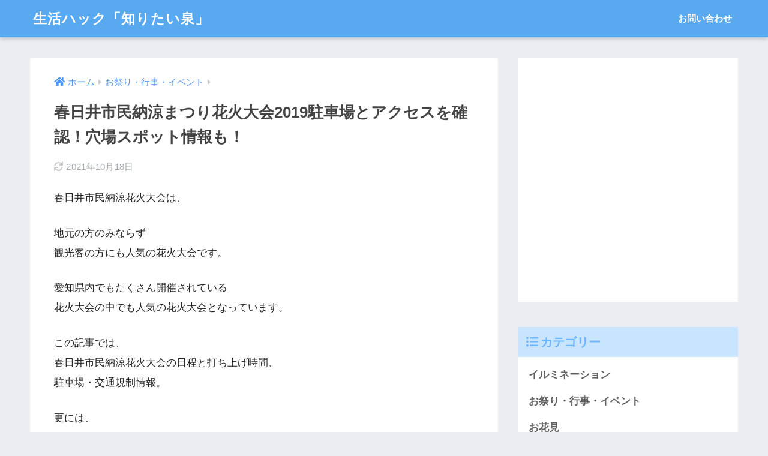

--- FILE ---
content_type: text/html; charset=utf-8
request_url: https://www.google.com/recaptcha/api2/aframe
body_size: 267
content:
<!DOCTYPE HTML><html><head><meta http-equiv="content-type" content="text/html; charset=UTF-8"></head><body><script nonce="clKa0ShF9YJQXuuc36jHBA">/** Anti-fraud and anti-abuse applications only. See google.com/recaptcha */ try{var clients={'sodar':'https://pagead2.googlesyndication.com/pagead/sodar?'};window.addEventListener("message",function(a){try{if(a.source===window.parent){var b=JSON.parse(a.data);var c=clients[b['id']];if(c){var d=document.createElement('img');d.src=c+b['params']+'&rc='+(localStorage.getItem("rc::a")?sessionStorage.getItem("rc::b"):"");window.document.body.appendChild(d);sessionStorage.setItem("rc::e",parseInt(sessionStorage.getItem("rc::e")||0)+1);localStorage.setItem("rc::h",'1769281600700');}}}catch(b){}});window.parent.postMessage("_grecaptcha_ready", "*");}catch(b){}</script></body></html>

--- FILE ---
content_type: text/html; charset=UTF-8
request_url: https://cazzun84.com/wp-admin/admin-ajax.php?action=fetch_entry_footer_content&id=53625
body_size: 2174
content:
<footer class="article-footer">
  <aside>
    <div class="footer-contents">
        <div class="sns-btn">
    <span class="sns-btn__title dfont">SHARE</span>      <ul>
        <!-- twitter -->
        <li class="tw sns-btn__item">
          <a href="https://twitter.com/share?url=https%3A%2F%2Fcazzun84.com%2F%25e6%2598%25a5%25e6%2597%25a5%25e4%25ba%2595%25e5%25b8%2582%25e6%25b0%2591%25e7%25b4%258d%25e6%25b6%25bc%25e3%2581%25be%25e3%2581%25a4%25e3%2582%258a%25e8%258a%25b1%25e7%2581%25ab%25e5%25a4%25a7%25e4%25bc%259a2019%25e9%25a7%2590%25e8%25bb%258a%25e5%25a0%25b4%25e3%2581%25a8%25e3%2582%25a2%25e3%2582%25af%25e3%2582%25bb&text=%E6%98%A5%E6%97%A5%E4%BA%95%E5%B8%82%E6%B0%91%E7%B4%8D%E6%B6%BC%E3%81%BE%E3%81%A4%E3%82%8A%E8%8A%B1%E7%81%AB%E5%A4%A7%E4%BC%9A2019%E9%A7%90%E8%BB%8A%E5%A0%B4%E3%81%A8%E3%82%A2%E3%82%AF%E3%82%BB%E3%82%B9%E3%82%92%E7%A2%BA%E8%AA%8D%EF%BC%81%E7%A9%B4%E5%A0%B4%E3%82%B9%E3%83%9D%E3%83%83%E3%83%88%E6%83%85%E5%A0%B1%E3%82%82%EF%BC%81%EF%BD%9C%E7%94%9F%E6%B4%BB%E3%83%8F%E3%83%83%E3%82%AF%E3%80%8C%E7%9F%A5%E3%82%8A%E3%81%9F%E3%81%84%E6%B3%89%E3%80%8D" target="_blank" rel="nofollow noopener noreferrer" aria-label="Twitterでシェアする">
            <i class="fab fa-twitter" aria-hidden="true"></i>            <span class="share_txt">ツイート</span>
          </a>
                  </li>
        <!-- facebook -->
        <li class="fb sns-btn__item">
          <a href="https://www.facebook.com/share.php?u=https%3A%2F%2Fcazzun84.com%2F%25e6%2598%25a5%25e6%2597%25a5%25e4%25ba%2595%25e5%25b8%2582%25e6%25b0%2591%25e7%25b4%258d%25e6%25b6%25bc%25e3%2581%25be%25e3%2581%25a4%25e3%2582%258a%25e8%258a%25b1%25e7%2581%25ab%25e5%25a4%25a7%25e4%25bc%259a2019%25e9%25a7%2590%25e8%25bb%258a%25e5%25a0%25b4%25e3%2581%25a8%25e3%2582%25a2%25e3%2582%25af%25e3%2582%25bb" target="_blank" rel="nofollow noopener noreferrer" aria-label="Facebookでシェアする">
            <i class="fab fa-facebook" aria-hidden="true"></i>            <span class="share_txt">シェア</span>
          </a>
                  </li>
        <!-- はてなブックマーク -->
        <li class="hatebu sns-btn__item">
          <a href="http://b.hatena.ne.jp/add?mode=confirm&url=https%3A%2F%2Fcazzun84.com%2F%25e6%2598%25a5%25e6%2597%25a5%25e4%25ba%2595%25e5%25b8%2582%25e6%25b0%2591%25e7%25b4%258d%25e6%25b6%25bc%25e3%2581%25be%25e3%2581%25a4%25e3%2582%258a%25e8%258a%25b1%25e7%2581%25ab%25e5%25a4%25a7%25e4%25bc%259a2019%25e9%25a7%2590%25e8%25bb%258a%25e5%25a0%25b4%25e3%2581%25a8%25e3%2582%25a2%25e3%2582%25af%25e3%2582%25bb&title=%E6%98%A5%E6%97%A5%E4%BA%95%E5%B8%82%E6%B0%91%E7%B4%8D%E6%B6%BC%E3%81%BE%E3%81%A4%E3%82%8A%E8%8A%B1%E7%81%AB%E5%A4%A7%E4%BC%9A2019%E9%A7%90%E8%BB%8A%E5%A0%B4%E3%81%A8%E3%82%A2%E3%82%AF%E3%82%BB%E3%82%B9%E3%82%92%E7%A2%BA%E8%AA%8D%EF%BC%81%E7%A9%B4%E5%A0%B4%E3%82%B9%E3%83%9D%E3%83%83%E3%83%88%E6%83%85%E5%A0%B1%E3%82%82%EF%BC%81%EF%BD%9C%E7%94%9F%E6%B4%BB%E3%83%8F%E3%83%83%E3%82%AF%E3%80%8C%E7%9F%A5%E3%82%8A%E3%81%9F%E3%81%84%E6%B3%89%E3%80%8D" target="_blank" rel="nofollow noopener noreferrer" aria-label="はてブでブックマークする">
            <i class="fa fa-hatebu" aria-hidden="true"></i>
            <span class="share_txt">はてブ</span>
          </a>
                  </li>
        <!-- LINE -->
        <li class="line sns-btn__item">
          <a href="https://social-plugins.line.me/lineit/share?url=https%3A%2F%2Fcazzun84.com%2F%25e6%2598%25a5%25e6%2597%25a5%25e4%25ba%2595%25e5%25b8%2582%25e6%25b0%2591%25e7%25b4%258d%25e6%25b6%25bc%25e3%2581%25be%25e3%2581%25a4%25e3%2582%258a%25e8%258a%25b1%25e7%2581%25ab%25e5%25a4%25a7%25e4%25bc%259a2019%25e9%25a7%2590%25e8%25bb%258a%25e5%25a0%25b4%25e3%2581%25a8%25e3%2582%25a2%25e3%2582%25af%25e3%2582%25bb&text=%E6%98%A5%E6%97%A5%E4%BA%95%E5%B8%82%E6%B0%91%E7%B4%8D%E6%B6%BC%E3%81%BE%E3%81%A4%E3%82%8A%E8%8A%B1%E7%81%AB%E5%A4%A7%E4%BC%9A2019%E9%A7%90%E8%BB%8A%E5%A0%B4%E3%81%A8%E3%82%A2%E3%82%AF%E3%82%BB%E3%82%B9%E3%82%92%E7%A2%BA%E8%AA%8D%EF%BC%81%E7%A9%B4%E5%A0%B4%E3%82%B9%E3%83%9D%E3%83%83%E3%83%88%E6%83%85%E5%A0%B1%E3%82%82%EF%BC%81%EF%BD%9C%E7%94%9F%E6%B4%BB%E3%83%8F%E3%83%83%E3%82%AF%E3%80%8C%E7%9F%A5%E3%82%8A%E3%81%9F%E3%81%84%E6%B3%89%E3%80%8D" target="_blank" rel="nofollow noopener noreferrer" aria-label="LINEでシェアする">
                          <i class="fab fa-line" aria-hidden="true"></i>
                        <span class="share_txt share_txt_line dfont">LINE</span>
          </a>
        </li>
        <!-- Pocket -->
        <li class="pkt sns-btn__item">
          <a href="http://getpocket.com/edit?url=https%3A%2F%2Fcazzun84.com%2F%25e6%2598%25a5%25e6%2597%25a5%25e4%25ba%2595%25e5%25b8%2582%25e6%25b0%2591%25e7%25b4%258d%25e6%25b6%25bc%25e3%2581%25be%25e3%2581%25a4%25e3%2582%258a%25e8%258a%25b1%25e7%2581%25ab%25e5%25a4%25a7%25e4%25bc%259a2019%25e9%25a7%2590%25e8%25bb%258a%25e5%25a0%25b4%25e3%2581%25a8%25e3%2582%25a2%25e3%2582%25af%25e3%2582%25bb&title=%E6%98%A5%E6%97%A5%E4%BA%95%E5%B8%82%E6%B0%91%E7%B4%8D%E6%B6%BC%E3%81%BE%E3%81%A4%E3%82%8A%E8%8A%B1%E7%81%AB%E5%A4%A7%E4%BC%9A2019%E9%A7%90%E8%BB%8A%E5%A0%B4%E3%81%A8%E3%82%A2%E3%82%AF%E3%82%BB%E3%82%B9%E3%82%92%E7%A2%BA%E8%AA%8D%EF%BC%81%E7%A9%B4%E5%A0%B4%E3%82%B9%E3%83%9D%E3%83%83%E3%83%88%E6%83%85%E5%A0%B1%E3%82%82%EF%BC%81%EF%BD%9C%E7%94%9F%E6%B4%BB%E3%83%8F%E3%83%83%E3%82%AF%E3%80%8C%E7%9F%A5%E3%82%8A%E3%81%9F%E3%81%84%E6%B3%89%E3%80%8D" target="_blank" rel="nofollow noopener noreferrer" aria-label="Pocketに保存する">
            <i class="fab fa-get-pocket" aria-hidden="true"></i>            <span class="share_txt">Pocket</span>
          </a>
                  </li>
      </ul>
  </div>
              <div class="footer-meta dfont">
                  <p class="footer-meta_title">CATEGORY :</p>
          <ul class="post-categories">
	<li><a href="https://cazzun84.com/category/%e3%81%8a%e7%a5%ad%e3%82%8a%e3%80%81%e3%82%a4%e3%83%99%e3%83%b3%e3%83%88" rel="category tag">お祭り・行事・イベント</a></li>
	<li><a href="https://cazzun84.com/category/%e3%81%8a%e7%a5%ad%e3%82%8a%e3%80%81%e3%82%a4%e3%83%99%e3%83%b3%e3%83%88/%e8%8a%b1%e7%81%ab%e5%a4%a7%e4%bc%9a" rel="category tag">花火大会</a></li></ul>                          <div class="meta-tag">
            <p class="footer-meta_title">TAGS :</p>
            <ul><li><a href="https://cazzun84.com/tag/%ef%bc%83%e3%83%91%e3%83%af%e3%83%bc%e3%82%b9%e3%83%9d%e3%83%83%e3%83%88" rel="tag">＃パワースポット</a></li><li><a href="https://cazzun84.com/tag/%ef%bc%83%e6%97%85%e8%a1%8c" rel="tag">＃旅行</a></li><li><a href="https://cazzun84.com/tag/%e3%82%a2%e3%82%af%e3%82%bb%e3%82%b9" rel="tag">アクセス</a></li><li><a href="https://cazzun84.com/tag/%e4%ba%a4%e9%80%9a%e8%a6%8f%e5%88%b6" rel="tag">交通規制</a></li><li><a href="https://cazzun84.com/tag/%e5%b1%8b%e5%8f%b0" rel="tag">屋台</a></li><li><a href="https://cazzun84.com/tag/%e6%89%93%e3%81%a1%e4%b8%8a%e3%81%92%e5%a0%b4%e6%89%80" rel="tag">打ち上げ場所</a></li><li><a href="https://cazzun84.com/tag/%e6%89%93%e3%81%a1%e4%b8%8a%e3%81%92%e6%99%82%e9%96%93" rel="tag">打ち上げ時間</a></li><li><a href="https://cazzun84.com/tag/%e6%97%a5%e7%a8%8b" rel="tag">日程</a></li><li><a href="https://cazzun84.com/tag/%e6%98%a5%e6%97%a5%e4%ba%95%e5%b8%82%e6%b0%91%e7%b4%8d%e6%b6%bc%e3%81%be%e3%81%a4%e3%82%8a" rel="tag">春日井市民納涼まつり</a></li><li><a href="https://cazzun84.com/tag/%e6%99%82%e9%96%93" rel="tag">時間</a></li><li><a href="https://cazzun84.com/tag/%e6%b7%b7%e9%9b%91" rel="tag">混雑</a></li><li><a href="https://cazzun84.com/tag/%e6%b8%8b%e6%bb%9e" rel="tag">渋滞</a></li><li><a href="https://cazzun84.com/tag/%e7%a9%b4%e5%a0%b4%e3%82%b9%e3%83%9d%e3%83%83%e3%83%88" rel="tag">穴場スポット</a></li><li><a href="https://cazzun84.com/tag/%e8%a6%8b%e3%81%a9%e3%81%93%e3%82%8d" rel="tag">見どころ</a></li><li><a href="https://cazzun84.com/tag/%e9%a7%90%e8%bb%8a%e5%a0%b4" rel="tag">駐車場</a></li></ul>          </div>
              </div>
                        <div class="related-posts type_a slide"><ul>  <li>
    <a href="https://cazzun84.com/kawasakisiminmaturi">
      <figure class="rlmg">
        <img src="https://cazzun84.com/wp-content/uploads/2019/07/5fd66cf7c7dffe7c8c9160cdfc403c2c.png" width="520" height="300" alt="かわさき市民祭り2019日程と駐車場・交通規制を確認！アクセスと見どころ情報も！">
      </figure>
      <div class="rep"><p>かわさき市民祭り2019日程と駐車場・交通規制を確認！アクセスと見どころ情報も！</p></div>
    </a>
  </li>
    <li>
    <a href="https://cazzun84.com/nakijincastle-sakura">
      <figure class="rlmg">
        <img src="https://cazzun84.com/wp-content/uploads/2019/01/462e7698998f0c572f33c7f2bb3a24d4.jpg" width="520" height="300" alt="今帰仁城の桜2020開花状況と見頃は？ライトアップ時間と混雑･駐車場情報も!">
      </figure>
      <div class="rep"><p>今帰仁城の桜2020開花状況と見頃は？ライトアップ時間と混雑･駐車場情報も!</p></div>
    </a>
  </li>
    <li>
    <a href="https://cazzun84.com/mihara-yassa-matsuri-hanabi">
      <figure class="rlmg">
        <img src="https://cazzun84.com/wp-content/uploads/2019/05/2c792ce166164568be50a7f0effae6eb.png" width="520" height="300" alt="三原やっさ祭り2020花火の日程と時間！駐車場と交通規制を確認！">
      </figure>
      <div class="rep"><p>三原やっさ祭り2020花火の日程と時間！駐車場と交通規制を確認！</p></div>
    </a>
  </li>
    <li>
    <a href="https://cazzun84.com/tateyamawan-hanabi">
      <figure class="rlmg">
        <img src="https://cazzun84.com/wp-content/uploads/2019/04/8277e955b35b543859af79efc22040fa.png" width="520" height="300" alt="館山湾花火大会2020駐車場・交通規制を確認！屋台・穴場スポット情報も！">
      </figure>
      <div class="rep"><p>館山湾花火大会2020駐車場・交通規制を確認！屋台・穴場スポット情報も！</p></div>
    </a>
  </li>
    <li>
    <a href="https://cazzun84.com/matsudasakuramaturi">
      <figure class="rlmg">
        <img src="https://cazzun84.com/wp-content/uploads/2019/01/868fa4b098a13e42296dd6b9bb8a3e27.jpg" width="520" height="300" alt="まつだ桜まつり2020混雑と駐車場情報！ライトアップの時間も確認！">
      </figure>
      <div class="rep"><p>まつだ桜まつり2020混雑と駐車場情報！ライトアップの時間も確認！</p></div>
    </a>
  </li>
    <li>
    <a href="https://cazzun84.com/asasinadonndonnmaturi">
      <figure class="rlmg">
        <img src="https://cazzun84.com/wp-content/uploads/2019/05/34722780f26bc081870daa3d3f77180f.png" width="520" height="300" alt="浅科どんどん祭り納涼花火大会2019駐車場と交通規制を確認！穴場スポット情報も！">
      </figure>
      <div class="rep"><p>浅科どんどん祭り納涼花火大会2019駐車場と交通規制を確認！穴場スポット情報も！</p></div>
    </a>
  </li>
  </ul></div>    </div>
      </aside>
</footer>